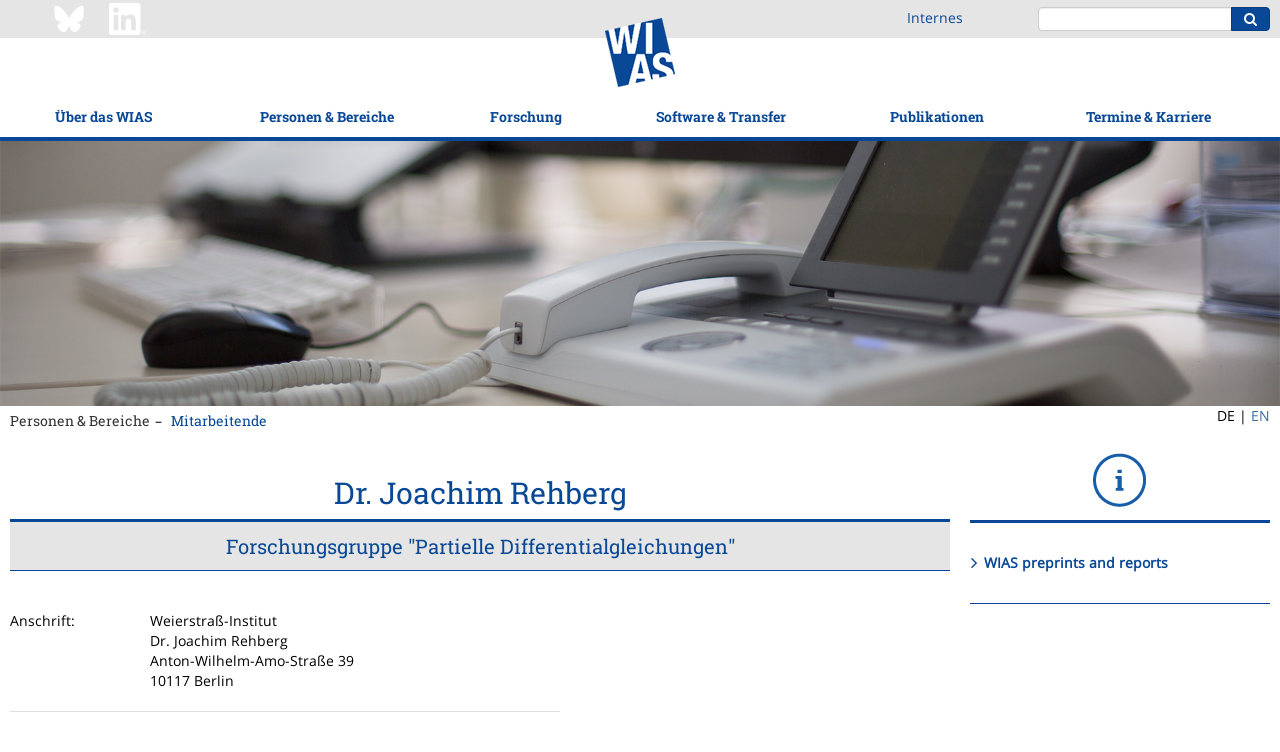

--- FILE ---
content_type: text/html;charset=ISO-8859-1
request_url: https://www.wias-berlin.de/contact/staff/index.jsp?lang=0&uname=rehberg
body_size: 37538
content:
<!DOCTYPE html>
<html lang="de">
<head>
<title>WIAS Staff</title>
<meta http-equiv="X-UA-Compatible" content="IE=edge,chrome=1">
<meta http-equiv="content-type" content="text/html; charset=utf-8"/>
<meta name="viewport" content="width=device-width, initial-scale=1">
<link href="/layout3/fonts/Font-Awesome/css/font-awesome.min.css" rel="stylesheet">
<link rel="stylesheet" href="/layout3/css/main.css">
<link rel="shortcut icon" type="image/x-icon" href="/layout3/img/favicon.ico" />
<!-- start of user page head -->
<!-- end of user page head -->
</head>
<body>
<!-- WIASHeader.getPath pathName = /contact/staff/index.jsp -->
<!-- WIASHeader.getPath p = [1, 0] -->
<!-- WIASHeader.getPath l1Selected = 1 -->
<!-- WIASHeader.getPath l2Selected = 0 -->
<nav class="pushy pushy-left">
	<ul class="nav nav-mobile">
		<li><a href="/?lang=0" title="WIAS">Home</a></li>
		<li class="submenu">
			<a href="/about/mission.jsp?lang=0">&Uuml;ber das WIAS</a>
			<ul>
				<li><a href="/about/mission.jsp?lang=0">Mission</a></li>
				<li><a href="/about/facts.jsp?lang=0">Zahlen &amp; Fakten</a></li>
				<li><a href="/about/structure/organigramm.html?lang=0">Organisationsstruktur</a></li>
				<li><a href="/about/board.jsp?lang=0">Wissenschaftlicher Beirat</a></li>
				<li class="submenu">
					<a href="/about/GS/index.jsp?lang=0">Unterst&uuml;tzung f&uuml;r Mitarbeitende</a>
					<ul>
						<li><a href="/about/GS/node1.jsp?lang=0">Gleichstellung</a></li>
						<li><a href="/about/GS/node2.jsp?lang=0">Work-Life Balance</a></li>
						<li><a href="/about/diversity/?lang=0">Diversit&auml;t</a></li>
						<li><a href="/about/welcome/index.jsp?lang=0">Infos f&uuml;r neue Mitarbeitende</a></li>
					</ul>
				</li>
				<li class="submenu">
					<a href="/about/history.jsp?lang=0">Geschichte</a>
					<ul>
						<li><a href="/about/history1.jsp?lang=0">Vorg&auml;ngerinstitute</a></li>
						<li><a href="/about/history2.jsp?lang=0">WIAS (ab 1992)</a></li>
						<li><a href="/about/weierstrass/cv.jsp?lang=0">Karl Weierstra&szlig;</a></li>
					</ul>
				</li>
				<li class="submenu">
					<a href="/contact/index.jsp?lang=0">Kontakt &amp; Anfahrt</a>
					<ul>
						<li><a href="/contact/index.jsp?lang=0">Kontakt &amp; Standort</a></li>
						<li><a href="/about/visitors/index.jsp?lang=0">Anreise</a></li>
					</ul>
				</li>
			</ul>
		</li>
		<li class="submenu">
			<a href="/contact/staff/index.jsp?lang=0">Personen &amp; Bereiche</a>
			<ul>
				<li><a href="/contact/staff/index.jsp?lang=0">Mitarbeitende</a></li>
				<li><a href="/contact/nostaff.jsp?act=y&isGuests=n&amp;lang=0">Stipendiat(inn)en</a></li>
				<li><a href="/contact/nostaff.jsp?act=y&isGuests=y&amp;lang=0">G&auml;ste</a></li>
				<li><a href="/contact/nonresident/index.jsp?lang=0#honorary_members">Ehrenmitglieder</a></li>
				<li><a href="/contact/nonresident/index.jsp?lang=0#assoc_sci">Assoziierte Wissenschaftler(innen)</a></li>
				<li><a href="/contact/alumni/index.jsp?lang=0">WIAS-Alumni</a></li>
				<li class="submenu">
					<a href="/contact/staff/index.jsp?lang=0">Nichtwissenschaftliche Bereiche</a>
					<ul>
						<li><a href="/services/directorsoffice/index.jsp?lang=0">Direktorat</a></li>
						<li><a href="/services/administration/index.jsp?lang=0">Verwaltung</a></li>
						<li><a href="/imu/index.jsp?lang=0">IMU-Sekretariat</a></li>
						<li><a href="/computing/index.jsp?lang=0">Rechentechnik</a></li>
					</ul>
				</li>
			</ul>
		</li>
		<li class="submenu">
			<a href="/research/index.jsp?lang=0">Forschung</a>
			<ul>
				<li><a href="/research/index.jsp?lang=0">&Uuml;bersicht</a></li>
				<li><a href="/research/highlights/index.jsp?lang=0">H&ouml;hepunkte</a></li>
				<li class="submenu">
					<a href="/research/mfs/index.jsp?lang=0">Hauptanwendungsgebiete</a>
					<ul>
						<li><a href="/research/mfs/energy/index.jsp?lang=0">Energie: Technologie, M&auml;rkte, Netzwerke</a></li>
						<li><a href="/research/mfs/trans-cont/index.jsp?lang=0">Str&ouml;mung und Transport</a></li>
						<li><a href="/research/mfs/phase-tran/index.jsp?lang=0">Materialmodellierung</a></li>
						<li><a href="/research/mfs/nano-el/index.jsp?lang=0">Quanten- und Optoelektronik</a></li>
						<li><a href="/research/mfs/optim/index.jsp?lang=0">Optimierung und Steuerung in Technik und Wirtschaft</a></li>
						<li><a href="/research/mfs/biomed/index.jsp?lang=0">Quantitative Biomedizin</a></li>
					</ul>
				</li>
				<li class="submenu">
					<a href="/research/rgs/index.jsp?lang=0">Forschungsgruppen</a>
					<ul>
						<li><a href="/research/rgs/fg1/index.jsp?lang=0">Partielle Differentialgleichungen</a></li>
						<li><a href="/research/rgs/fg2/index.jsp?lang=0">Laserdynamik</a></li>
						<li><a href="/research/rgs/fg3/index.jsp?lang=0">Numerische Mathematik und Wissenschaftliches Rechnen</a></li>
						<li><a href="/research/rgs/fg4/index.jsp?lang=0">Nichtlineare Optimierung und Inverse Probleme</a></li>
						<li><a href="/research/rgs/fg5/index.jsp?lang=0">Stochastische Systeme mit Wechselwirkung</a></li>
						<li><a href="/research/rgs/fg6/index.jsp?lang=0">Stochastische Algorithmen und Nichtparametrische Statistik</a></li>
						<li><a href="/research/rgs/fg7/index.jsp?lang=0">Thermodynamische Modellierung und Analyse von Phasen&uuml;berg&auml;ngen</a></li>
						<li><a href="/research/rgs/fg8/index.jsp?lang=0">Nichtglatte Variationsprobleme und Operatorgleichungen</a></li>
					</ul>
				</li>
				<li class="submenu">
					<a href="/research/lgs/index.jsp?lang=0">Flexible Forschungsplattform</a>
					<ul>
						<li><a href="/research/ws/w2/index.jsp?lang=0">Datengetriebene Optimierung und Steuerung</a></li>
						<li><a href="/research/ws/w3/index.jsp?lang=0">Erhaltungss&auml;tze und Bilanzgleichungen f&uuml;r Multikomponentensysteme</a></li>
						<li><a href="/research/lgs/lg5/index.jsp?lang=0">Numerische Methoden f&uuml;r innovative Halbleiter-Bauteile</a></li>
						<li><a href="/research/lgs/lg6/index.jsp?lang=0">Probabilistische Methoden f&uuml;r dynamische Kommunikationsnetzwerke</a></li>
						<li><a href="/research/fps/fp2/index.jsp?lang=0">Simulation von Halbleiterbauelementen f&uuml;r Quantentechnologien</a></li>
						<li><a href="/research/lgs/further.jsp?lang=0"><i>Ehemalige Gruppen</i></a></li>
					</ul>
				</li>
				<li><a href="/research/topics.jsp?lang=0">Forschungsthemen</a></li>
				<li><a href="/projects/index.jsp?lang=0">Gef&ouml;rderte Projekte</a></li>
				<li class="submenu">
					<a href="/research/Leibniz-MMS/index.jsp?lang=0">Leibniz-Netzwerk MMS</a>
					<ul>
						<li><a href="/research/Leibniz-MMS/index.jsp?lang=0">Hintergrund</a></li>
						<li><a href="/research/Leibniz-MMS/MMSLeibniz.jsp?lang=0">MMS@Leibniz</a></li>
						<li><a href="/research/Leibniz-MMS/Events.jsp?lang=0">Veranstaltungen</a></li>
						<li><a href="/research/Leibniz-MMS/MMS_days.jsp?lang=0">Leibniz MMS Days</a></li>
						<li><a href="/research/Leibniz-MMS/call-seed-money.jsp?lang=0">MMS Seed Money Grants</a></li>
						<li><a href="/research/Leibniz-MMS/Netzwerkpartner.jsp?lang=0">Netzwerkpartner</a></li>
						<li><a href="/research/Leibniz-MMS/Kooperationen.jsp?lang=0">Kooperationen</a></li>
						<li><a href="/research/Leibniz-MMS/MMS_Science_Slam.jsp?lang=0">Leibniz MMS Science Slam</a></li>
					</ul>
				</li>
				<li class="submenu">
					<a href="/research/resp/index.jsp?lang=0">Gute wissenschaftliche Praxis</a>
					<ul>
						<li><a href="/research/resp/index.jsp?lang=0">&Uuml;bersicht</a></li>
						<li><a href="/research/resp/ow.jsp?lang=0">Ombudswesen</a></li>
						<li><a href="/research/KEF/index.jsp?lang=0">Sicherheitsrelevante Forschung</a></li>
						<li><a href="/research/RDM/index.jsp?lang=0">Forschungsdatenmanagement</a></li>
						<li><a href="/about/leadership.jsp?lang=0">F&uuml;hrungsleitbild</a></li>
					</ul>
				</li>
			</ul>
		</li>
		<li class="submenu">
			<a href="/software/index.jsp?lang=0">Software &amp; Transfer</a>
			<ul>
				<li><a href="/software/index.jsp?lang=0">WIAS-Software</a></li>
				<li class="submenu">
					<a href="/consulting/index.jsp?lang=0">Kooperation und Beratung</a>
					<ul>
						<li><a href="/consulting/index.jsp?lang=0">&Uuml;bersicht</a></li>
						<li><a href="/consulting/approach.jsp?lang=0">Vorgehensweise</a></li>
						<li><a href="/consulting/examples.jsp?lang=0">Fallbeispiele</a></li>
						<li><a href="/consulting/offers.jsp?lang=0">Technologiesteckbriefe</a></li>
					</ul>
				</li>
				<li class="submenu">
					<a href="/spinoffs/index.jsp?lang=0">Ausgr&uuml;ndungen</a>
					<ul>
						<li><a href="/spinoffs/index.jsp?lang=0">Verwertung durch Ausgr&uuml;ndung</a></li>
						<li><a href="/spinoffs/MSim/index.jsp?lang=0">m4sim</a></li>
						<li><a href="/spinoffs/rDesign/index.jsp?lang=0">rDesign (jetzt Rafinex)</a></li>
					</ul>
				</li>
				<li class="submenu">
					<a href="/transfer/index.jsp?lang=0">Wissenstransfer</a>
					<ul>
						<li><a href="/transfer/index.jsp?lang=0">Kommunikation</a></li>
						<li><a href="/transfer/highlights/index.jsp?lang=0">WIAS-Stories</a></li>
						<li><a href="/transfer/movies/index.jsp?lang=0">Filme/Mitschnitte</a></li>
						<li class="submenu">
							<a href="/transfer/MeJ/index.jsp?lang=0">Sch&uuml;ler-Workshops</a>
							<ul>
								<li><a href="/transfer/MeJ/index.jsp?lang=0">MATh.en.JEANS (Konzept)</a></li>
								<li><a href="/transfer/MeJ/mejkonferenz25/index.jsp?lang=0">MATh.en.JEANS-Konferenz 2025</a></li>
							</ul>
						</li>
					</ul>
				</li>
				<li><a href="/lectures/index.jsp?lang=0">Lehre</a></li>
			</ul>
		</li>
		<li class="submenu">
			<a href="/publications/refereed/index.jsp?lang=0">Publikationen</a>
			<ul>
				<li><a href="/publications/refereed/index.jsp?lang=0">Referierte Publikationen</a></li>
				<li><a href="/publications/wias-publ/index.jsp?lang=0">WIAS-Ver&ouml;ffentlichungen</a></li>
				<li><a href="/publications/external/index.jsp?lang=0">Preprints im Fremdverlag</a></li>
				<li><a href="/publications/theses/index.jsp?lang=0">Dissertationen &amp; Habilitationen</a></li>
				<li><a href="/services/library/index.jsp?lang=0">Bibliothek</a></li>
			</ul>
		</li>
		<li class="submenu">
			<a href="/events/events/index.jsp?lang=0">Termine &amp; Karriere</a>
			<ul>
				<li class="submenu">
					<a href="/events/events/index.jsp?lang=0">Veranstaltungen</a>
					<ul>
						<li><a href="/events/events/index.jsp?lang=0">&Uuml;berblick</a></li>
						<li><a href="/seminars/index.jsp?lang=0">Forschungsseminare</a></li>
						<li><a href="/workshops/index.jsp?lang=0">Workshops</a></li>
						<li><a href="/events/mathcal.jsp?lang=0">Mathematischer Kalender Berlin/Potsdam</a></li>
					</ul>
				</li>
				<li><a href="/jobs/index.jsp?lang=0">Stellenangebote</a></li>
				<li class="submenu">
					<a href="/about/GS/IRunge/index.jsp?lang=0">Iris-Runge-Programm</a>
					<ul>
						<li><a href="/about/GS/IRunge/index.jsp?lang=0">&Uuml;bersicht</a></li>
						<li><a href="/about/GS/IRunge/postdoc/index.jsp?lang=0">Postdoc-Programm</a></li>
						<li><a href="/about/GS/IRunge/master/index.jsp?lang=0">Masterandinnen-Programm</a></li>
					</ul>
				</li>
				<li><a href="/about/matsebild.jsp?lang=0">Ausbildung</a></li>
			</ul>
		</li>
		<li><a href="/intern/wias/index.jsp?lang=0" title="Staff Only">Internes</a></li>
	</ul>
</nav>
<div class="site-overlay"></div>
<div class="push">
<header>
	<div class="topbar">
		<div class="container-fluid content-width">
			<div class="row">
				<div class="hidden-xs hidden-sm col-md-3 col-md-offset-1" style="padding:3px 0;">
					<a href="https://bsky.app/profile/weierstrassinst.bsky.social/" ><img src="/about/social/Bluesky_Logo_white.png" width="32" height="32" style="margin-right: 20px;"></a>
					<a href="https://www.linkedin.com/company/weierstrass-institute/" ><img src="/about/social/Linkedin_Logo_wht.png" width="37" height="32"></a>
				</div>
				<div class="hidden-xs hidden-sm col-md-1 col-md-offset-13" style="padding:8px 0;">
						<a href="/intern/wias/index.jsp?lang=0" title="Staff Only">Internes</a>
				</div>
				<div class="col-xs-4 visible-xs visible-sm">
					<div class="menu-btn">
						<div class="inner"></div>
					</div>
				</div>
				<div class="col-xs-7 visible-xs visible-sm" style="padding:3px 0;">
					<a href="https://www.linkedin.com/company/weierstrass-institute/" ><img src="/about/social/Linkedin_Logo_wht.png" width="37" height="32"></a>
				</div>
				<div class="col-xs-13 col-md-5 col-md-offset-1">
					<div class="pull-right">
						<form action="https://www.google.com/search" class="form-inline search-form">
							<div class="form-group">
								<div class="input-group">
									<input type="text" class="form-control" name="q" value="                                                                    site:www.wias-berlin.de">
									<input type="hidden" name="hl" value="de">
									<input type="hidden" name="safe" value="vss">
									<span class="input-group-btn">
										<button class="btn btn-primary" type="submit"><i class="fa fa-search"></i></button>
									</span>
								</div>
							</div>
						</form>
					</div>
				</div>
			</div>
		</div>
	</div>
	<div class="navbar">
		<div class="container-fluid content-width">
			<a class="logo-tablet" href="/"><img src="/layout3/img/logo-tablet.png" alt=""/></a>
		</div>
		<div class="container-fluid content-width">
			<ul class="nav nav-main">
				<li class="dropdown dropdown-open-right">
					<a href="/about/mission.jsp?lang=0" data-toggle="dropdown">&Uuml;ber das WIAS</a>
					<ul class="dropdown-menu">
						<li><a href="/about/mission.jsp?lang=0">Mission</a></li>
						<li><a href="/about/facts.jsp?lang=0">Zahlen &amp; Fakten</a></li>
						<li><a href="/about/structure/organigramm.html?lang=0">Organisationsstruktur</a></li>
						<li><a href="/about/board.jsp?lang=0">Wissenschaftlicher Beirat</a></li>
						<li>
							<a href="/about/GS/index.jsp?lang=0" class="trigger" >Unterst&uuml;tzung f&uuml;r Mitarbeitende <span class="trigger fa fa-chevron-right"></span></a>
							<ul class="dropdown-menu sub-menu pull-left">
								<li><a href="/about/GS/node1.jsp?lang=0">Gleichstellung</a></li>
								<li><a href="/about/GS/node2.jsp?lang=0">Work-Life Balance</a></li>
								<li><a href="/about/diversity/?lang=0">Diversit&auml;t</a></li>
								<li><a href="/about/welcome/index.jsp?lang=0">Infos f&uuml;r neue Mitarbeitende</a></li>
							</ul>
						</li>
						<li>
							<a href="/about/history.jsp?lang=0" class="trigger" >Geschichte <span class="trigger fa fa-chevron-right"></span></a>
							<ul class="dropdown-menu sub-menu pull-left">
								<li><a href="/about/history1.jsp?lang=0">Vorg&auml;ngerinstitute</a></li>
								<li><a href="/about/history2.jsp?lang=0">WIAS (ab 1992)</a></li>
								<li><a href="/about/weierstrass/cv.jsp?lang=0">Karl Weierstra&szlig;</a></li>
							</ul>
						</li>
						<li>
							<a href="/contact/index.jsp?lang=0" class="trigger" >Kontakt &amp; Anfahrt <span class="trigger fa fa-chevron-right"></span></a>
							<ul class="dropdown-menu sub-menu pull-left">
								<li><a href="/contact/index.jsp?lang=0">Kontakt &amp; Standort</a></li>
								<li><a href="/about/visitors/index.jsp?lang=0">Anreise</a></li>
							</ul>
						</li>
					</ul>
				</li>
				<li class="dropdown dropdown-open-right">
					<a href="/contact/staff/index.jsp?lang=0" data-toggle="dropdown">Personen &amp; Bereiche</a>
					<ul class="dropdown-menu">
						<li><a href="/contact/staff/index.jsp?lang=0">Mitarbeitende</a></li>
						<li><a href="/contact/nostaff.jsp?act=y&isGuests=n&amp;lang=0">Stipendiat(inn)en</a></li>
						<li><a href="/contact/nostaff.jsp?act=y&isGuests=y&amp;lang=0">G&auml;ste</a></li>
						<li><a href="/contact/nonresident/index.jsp?lang=0#honorary_members">Ehrenmitglieder</a></li>
						<li><a href="/contact/nonresident/index.jsp?lang=0#assoc_sci">Assoziierte Wissenschaftler(innen)</a></li>
						<li><a href="/contact/alumni/index.jsp?lang=0">WIAS-Alumni</a></li>
						<li>
							<a href="/contact/staff/index.jsp?lang=0" class="trigger" >Nichtwissenschaftliche Bereiche <span class="trigger fa fa-chevron-right"></span></a>
							<ul class="dropdown-menu sub-menu pull-left">
								<li><a href="/services/directorsoffice/index.jsp?lang=0">Direktorat</a></li>
								<li><a href="/services/administration/index.jsp?lang=0">Verwaltung</a></li>
								<li><a href="/imu/index.jsp?lang=0">IMU-Sekretariat</a></li>
								<li><a href="/computing/index.jsp?lang=0">Rechentechnik</a></li>
							</ul>
						</li>
					</ul>
				</li>
				<li class="dropdown dropdown-open-right">
					<a href="/research/index.jsp?lang=0" data-toggle="dropdown">Forschung</a>
					<ul class="dropdown-menu">
						<li><a href="/research/index.jsp?lang=0">&Uuml;bersicht</a></li>
						<li><a href="/research/highlights/index.jsp?lang=0">H&ouml;hepunkte</a></li>
						<li>
							<a href="/research/mfs/index.jsp?lang=0" class="trigger" >Hauptanwendungsgebiete <span class="trigger fa fa-chevron-right"></span></a>
							<ul class="dropdown-menu sub-menu pull-left">
								<li><a href="/research/mfs/energy/index.jsp?lang=0">Energie: Technologie, M&auml;rkte, Netzwerke</a></li>
								<li><a href="/research/mfs/trans-cont/index.jsp?lang=0">Str&ouml;mung und Transport</a></li>
								<li><a href="/research/mfs/phase-tran/index.jsp?lang=0">Materialmodellierung</a></li>
								<li><a href="/research/mfs/nano-el/index.jsp?lang=0">Quanten- und Optoelektronik</a></li>
								<li><a href="/research/mfs/optim/index.jsp?lang=0">Optimierung und Steuerung in Technik und Wirtschaft</a></li>
								<li><a href="/research/mfs/biomed/index.jsp?lang=0">Quantitative Biomedizin</a></li>
							</ul>
						</li>
						<li>
							<a href="/research/rgs/index.jsp?lang=0" class="trigger" >Forschungsgruppen <span class="trigger fa fa-chevron-right"></span></a>
							<ul class="dropdown-menu sub-menu pull-left">
								<li><a href="/research/rgs/fg1/index.jsp?lang=0">Partielle Differentialgleichungen</a></li>
								<li><a href="/research/rgs/fg2/index.jsp?lang=0">Laserdynamik</a></li>
								<li><a href="/research/rgs/fg3/index.jsp?lang=0">Numerische Mathematik und Wissenschaftliches Rechnen</a></li>
								<li><a href="/research/rgs/fg4/index.jsp?lang=0">Nichtlineare Optimierung und Inverse Probleme</a></li>
								<li><a href="/research/rgs/fg5/index.jsp?lang=0">Stochastische Systeme mit Wechselwirkung</a></li>
								<li><a href="/research/rgs/fg6/index.jsp?lang=0">Stochastische Algorithmen und Nichtparametrische Statistik</a></li>
								<li><a href="/research/rgs/fg7/index.jsp?lang=0">Thermodynamische Modellierung und Analyse von Phasen&uuml;berg&auml;ngen</a></li>
								<li><a href="/research/rgs/fg8/index.jsp?lang=0">Nichtglatte Variationsprobleme und Operatorgleichungen</a></li>
							</ul>
						</li>
						<li>
							<a href="/research/lgs/index.jsp?lang=0" class="trigger" >Flexible Forschungsplattform <span class="trigger fa fa-chevron-right"></span></a>
							<ul class="dropdown-menu sub-menu pull-left">
								<li><a href="/research/ws/w2/index.jsp?lang=0">Datengetriebene Optimierung und Steuerung</a></li>
								<li><a href="/research/ws/w3/index.jsp?lang=0">Erhaltungss&auml;tze und Bilanzgleichungen f&uuml;r Multikomponentensysteme</a></li>
								<li><a href="/research/lgs/lg5/index.jsp?lang=0">Numerische Methoden f&uuml;r innovative Halbleiter-Bauteile</a></li>
								<li><a href="/research/lgs/lg6/index.jsp?lang=0">Probabilistische Methoden f&uuml;r dynamische Kommunikationsnetzwerke</a></li>
								<li><a href="/research/fps/fp2/index.jsp?lang=0">Simulation von Halbleiterbauelementen f&uuml;r Quantentechnologien</a></li>
								<li><a href="/research/lgs/further.jsp?lang=0"><i>Ehemalige Gruppen</i></a></li>
							</ul>
						</li>
						<li><a href="/research/topics.jsp?lang=0">Forschungsthemen</a></li>
						<li><a href="/projects/index.jsp?lang=0">Gef&ouml;rderte Projekte</a></li>
						<li>
							<a href="/research/Leibniz-MMS/index.jsp?lang=0" class="trigger" >Leibniz-Netzwerk MMS <span class="trigger fa fa-chevron-right"></span></a>
							<ul class="dropdown-menu sub-menu pull-left">
								<li><a href="/research/Leibniz-MMS/index.jsp?lang=0">Hintergrund</a></li>
								<li><a href="/research/Leibniz-MMS/MMSLeibniz.jsp?lang=0">MMS@Leibniz</a></li>
								<li><a href="/research/Leibniz-MMS/Events.jsp?lang=0">Veranstaltungen</a></li>
								<li><a href="/research/Leibniz-MMS/MMS_days.jsp?lang=0">Leibniz MMS Days</a></li>
								<li><a href="/research/Leibniz-MMS/call-seed-money.jsp?lang=0">MMS Seed Money Grants</a></li>
								<li><a href="/research/Leibniz-MMS/Netzwerkpartner.jsp?lang=0">Netzwerkpartner</a></li>
								<li><a href="/research/Leibniz-MMS/Kooperationen.jsp?lang=0">Kooperationen</a></li>
								<li><a href="/research/Leibniz-MMS/MMS_Science_Slam.jsp?lang=0">Leibniz MMS Science Slam</a></li>
							</ul>
						</li>
						<li>
							<a href="/research/resp/index.jsp?lang=0" class="trigger" >Gute wissenschaftliche Praxis <span class="trigger fa fa-chevron-right"></span></a>
							<ul class="dropdown-menu sub-menu pull-left">
								<li><a href="/research/resp/index.jsp?lang=0">&Uuml;bersicht</a></li>
								<li><a href="/research/resp/ow.jsp?lang=0">Ombudswesen</a></li>
								<li><a href="/research/KEF/index.jsp?lang=0">Sicherheitsrelevante Forschung</a></li>
								<li><a href="/research/RDM/index.jsp?lang=0">Forschungsdatenmanagement</a></li>
								<li><a href="/about/leadership.jsp?lang=0">F&uuml;hrungsleitbild</a></li>
							</ul>
						</li>
					</ul>
				</li>
				<li class="logo-desktop"><a href="/"><img src="/layout3/img/logo-main.png" alt=""/></a></li>
				<li class="dropdown dropdown-open-right">
					<a href="/software/index.jsp?lang=0" data-toggle="dropdown">Software &amp; Transfer</a>
					<ul class="dropdown-menu">
						<li><a href="/software/index.jsp?lang=0">WIAS-Software</a></li>
						<li>
							<a href="/consulting/index.jsp?lang=0" class="trigger" >Kooperation und Beratung <span class="trigger fa fa-chevron-right"></span></a>
							<ul class="dropdown-menu sub-menu pull-left">
								<li><a href="/consulting/index.jsp?lang=0">&Uuml;bersicht</a></li>
								<li><a href="/consulting/approach.jsp?lang=0">Vorgehensweise</a></li>
								<li><a href="/consulting/examples.jsp?lang=0">Fallbeispiele</a></li>
								<li><a href="/consulting/offers.jsp?lang=0">Technologiesteckbriefe</a></li>
							</ul>
						</li>
						<li>
							<a href="/spinoffs/index.jsp?lang=0" class="trigger" >Ausgr&uuml;ndungen <span class="trigger fa fa-chevron-right"></span></a>
							<ul class="dropdown-menu sub-menu pull-left">
								<li><a href="/spinoffs/index.jsp?lang=0">Verwertung durch Ausgr&uuml;ndung</a></li>
								<li><a href="/spinoffs/MSim/index.jsp?lang=0">m4sim</a></li>
								<li><a href="/spinoffs/rDesign/index.jsp?lang=0">rDesign (jetzt Rafinex)</a></li>
							</ul>
						</li>
						<li>
							<a href="/transfer/index.jsp?lang=0" class="trigger" >Wissenstransfer <span class="trigger fa fa-chevron-right"></span></a>
							<ul class="dropdown-menu sub-menu pull-left">
								<li><a href="/transfer/index.jsp?lang=0">Kommunikation</a></li>
								<li><a href="/transfer/highlights/index.jsp?lang=0">WIAS-Stories</a></li>
								<li><a href="/transfer/movies/index.jsp?lang=0">Filme/Mitschnitte</a></li>
								<li>
									<a href="/transfer/MeJ/index.jsp?lang=0" class="trigger" >Sch&uuml;ler-Workshops <span class="trigger fa fa-chevron-right"></span></a>
									<ul class="dropdown-menu sub-menu pull-left">
										<li><a href="/transfer/MeJ/index.jsp?lang=0">MATh.en.JEANS (Konzept)</a></li>
										<li><a href="/transfer/MeJ/mejkonferenz25/index.jsp?lang=0">MATh.en.JEANS-Konferenz 2025</a></li>
									</ul>
								</li>
							</ul>
						</li>
						<li><a href="/lectures/index.jsp?lang=0">Lehre</a></li>
					</ul>
				</li>
				<li class="dropdown dropdown-open-left">
					<a href="/publications/refereed/index.jsp?lang=0" data-toggle="dropdown">Publikationen</a>
					<ul class="dropdown-menu">
						<li><a href="/publications/refereed/index.jsp?lang=0">Referierte Publikationen</a></li>
						<li><a href="/publications/wias-publ/index.jsp?lang=0">WIAS-Ver&ouml;ffentlichungen</a></li>
						<li><a href="/publications/external/index.jsp?lang=0">Preprints im Fremdverlag</a></li>
						<li><a href="/publications/theses/index.jsp?lang=0">Dissertationen &amp; Habilitationen</a></li>
						<li><a href="/services/library/index.jsp?lang=0">Bibliothek</a></li>
					</ul>
				</li>
				<li class="dropdown dropdown-open-left">
					<a href="/events/events/index.jsp?lang=0" data-toggle="dropdown">Termine &amp; Karriere</a>
					<ul class="dropdown-menu">
						<li>
							<a href="/events/events/index.jsp?lang=0" class="trigger" >Veranstaltungen <span class="trigger fa fa-chevron-right"></span></a>
							<ul class="dropdown-menu sub-menu pull-left">
								<li><a href="/events/events/index.jsp?lang=0">&Uuml;berblick</a></li>
								<li><a href="/seminars/index.jsp?lang=0">Forschungsseminare</a></li>
								<li><a href="/workshops/index.jsp?lang=0">Workshops</a></li>
								<li><a href="/events/mathcal.jsp?lang=0">Mathematischer Kalender Berlin/Potsdam</a></li>
							</ul>
						</li>
						<li><a href="/jobs/index.jsp?lang=0">Stellenangebote</a></li>
						<li>
							<a href="/about/GS/IRunge/index.jsp?lang=0" class="trigger" >Iris-Runge-Programm <span class="trigger fa fa-chevron-right"></span></a>
							<ul class="dropdown-menu sub-menu pull-left">
								<li><a href="/about/GS/IRunge/index.jsp?lang=0">&Uuml;bersicht</a></li>
								<li><a href="/about/GS/IRunge/postdoc/index.jsp?lang=0">Postdoc-Programm</a></li>
								<li><a href="/about/GS/IRunge/master/index.jsp?lang=0">Masterandinnen-Programm</a></li>
							</ul>
						</li>
						<li><a href="/about/matsebild.jsp?lang=0">Ausbildung</a></li>
					</ul>
				</li>
			</ul>
		</div>
	</div>
</header>
<div class="visual"><img src="/misc/visuals/all/vb_wias_0078.jpg" alt="" width="100%"/>
</div>
<div class="container-fluid content-width">
	<div class="row">
		<div class="col-xs-24 col-sm-21">
			<ul class="nav nav-breadcrumb">
				<li><a href="/contact/staff/index.jsp?lang=0">Personen &amp; Bereiche</a></li>
				<li><a href="/contact/staff/index.jsp?lang=0">Mitarbeitende</a></li>
			</ul>
		</div>
		<div class="col-md-2 col-md-offset-22" style="float:none;">
			<ul class="nav nav-lang">
				<li>DE&nbsp;| </li>
				<li><a href="/contact/staff/index.jsp?lang=1&uname=rehberg">EN</a></li>
			</ul>
		</div>
	</div>
</div>
<div class="main-content">
	<div class="container-fluid content-width">
			<div class="row">
				<div class="col-md-24">
<!-- start of user page body -->









<div class="row">
<div class="col-md-18">
		<h1 class="underline" style="margin-bottom: 5px;">Dr. Joachim Rehberg</h1>
<p class="vc-group">
<!-- fg1:rg:Partielle Differentialgleichungen -->
<a href="/research/rgs/fg1">Forschungsgruppe "Partielle Differentialgleichungen"</a>
</p>

	<hr class="blue" style="margin-top: 0px;"/>
	<div class="row">
	<div class="col-md-14">
			<div class="row">
			<div class="col-md-6">
				Anschrift:
			</div>
			<div class="col-md-18">
			Weierstra&szlig;-Institut<br/>
			Dr. Joachim Rehberg<br/>
			Anton-Wilhelm-Amo-Stra&szlig;e 39<br/>
			10117 Berlin<br/>
			
			</div>
			</div>
			
			<div class="row">
				<hr style="margin-left: 10px;" />
				<div class='col-md-6'>B&uuml;ro:</div><div class='col-md-18'>Anton-Wilhelm-Amo-Stra&szlig;e 39, Raum 306</div>

				<div class='col-md-6'>Tel.:</div><div class='col-md-18'>030 20372-467</div>

				<div class='col-md-6'>Fax:</div><div class='col-md-18'>030 20372-303</div>
				<div class='col-md-6'>E-Mail:</div><div class='col-md-18'><a href="mailto:joachim.rehberg-PleaseRemoveThisText-@wias-berlin.de"><span class="mailaddress">joachim.rehberg<span style="display:none;">-PleaseRemoveThisText-</span><span style="display:inline;">@wias-berlin.de</span></span></a></div>
			</div>
			<br />
	
</div>

	</div>
	</div>
	<div class="col-md-6">
	<div class="wias-panel">
		<div class="title" style="margin-top: -17pt;">
			<img src="/layout3/img/panel-icons/info.png" style="padding-bottom: 10pt;" alt=""/>
<!--			<h2>&nbsp;</h2> -->
		</div>
		<ul class="side-nav" style="padding-top: 25px;">

<!--	<li><a href="/publications/wias-publ/run.jsp?template=ppl&amp;name=Rehberg,%20Joachim">WIAS preprints and reports</a></li> -->
	<li><a href="/publications/wias-publ/wiasp.jsp?name=Rehberg,%20Joachim">WIAS preprints and reports</a></li>

		</ul>

</div>
<hr class="blue"style="margin-top: 0px;" />
</div>
</div>
<!-- end of user page body -->
			</div>
		</div>
	</div>
</div>
<footer>
	<div class="brands">
		<div class="skewed-bg"></div>
		<div class="container-fluid content-width">
			<div class="row">
				<div class="col-xs-20 col-xs-push-2 col-md-24 col-md-push-0">
					<hr>
				</div>
			</div>
			<div class="row">
				<div class="col-xs-20 col-xs-push-2 col-md-5 col-md-push-0">
					<dl>
						<dt>Mitglied der Leibniz-Gemeinschaft</dt>
						<dd><a href="https://www.leibniz-gemeinschaft.de/"><img src="/layout3/img/brands/logo-1.png" alt=""/></a></dd>
					</dl>
				</div>
				<div class="col-xs-20 col-xs-push-2 col-md-5 col-md-push-0">
					<dl>
						<dt>Teil des Forschungsverbundes Berlin e.V.</dt>
						<dd><a href="https://www.fv-berlin.de/"><img src="/layout3/img/brands/logo-2.png" alt=""/></a></dd>
					</dl>
				</div>
				<div class="col-xs-20 col-xs-push-2 col-md-5 col-md-push-0">
					<dl>
						<dt>Sitz des Sekretariats der International Mathematical Union</dt>
						<dd><a href="https://www.mathunion.org/"><img src="/layout3/img/brands/logo-3.png" alt=""/></a></dd>
					</dl>
				</div>
				<div class="col-xs-20 col-xs-push-2 col-md-5 col-md-push-0">
					<dl>
						<dt>Sitz der Gesch&auml;ftsstelle der Deutschen Mathematiker-Vereinigung</dt>
						<dd><a href="https://dmv.mathematik.de/"><img src="/layout3/img/brands/logo-4.png" alt=""/></a></dd>
					</dl>
				</div>
				<div class="col-xs-20 col-xs-push-2 col-md-4 col-md-push-0">
					<dl>
						<dt>Tr&auml;ger des Zertifikates audit berufundfamilie</dt>
						<dd><a href="https://www.berufundfamilie.de/"><img src="/layout3/img/brands/logo-5.png" alt=""/></a></dd>
					</dl>
				</div>
			</div>
		</div>
	</div>
	<div class="links">
		<div class="container-fluid content-width" style="color: #FFFFFF;">
			<div class="row footer-logo">
				<div class="col-sm-24">
					<a href="/"><img alt="WIAS Logo" src="/layout3/img/logo-footer.png"></a>
				</div>
			</div>
			<div class="row">
				<div class="col-sm-8 col-md-6 equal-height-footer">
					<h6>&Uuml;ber das WIAS</h6>
					<ul class="nav nav-footer">
						<li><a href="/about/mission.jsp?lang=0">Mission</a></li>
						<li><a href="/about/facts.jsp?lang=0">Zahlen &amp; Fakten</a></li>
						<li><a href="/about/structure/organigramm.html?lang=0">Organisationsstruktur</a></li>
						<li><a href="/about/board.jsp?lang=0">Wissenschaftlicher Beirat</a></li>
						<li><a href="/about/GS/index.jsp?lang=0">Unterst&uuml;tzung f&uuml;r Mitarbeitende</a></li>
						<li><a href="/about/history.jsp?lang=0">Geschichte</a></li>
						<li><a href="/contact/index.jsp?lang=0">Kontakt &amp; Anfahrt</a></li>
					</ul>
					<h6>Personen &amp; Bereiche</h6>
					<ul class="nav nav-footer">
						<li><a href="/contact/staff/index.jsp?lang=0">Mitarbeitende</a></li>
						<li><a href="/contact/nostaff.jsp?act=y&isGuests=n&amp;lang=0">Stipendiat(inn)en</a></li>
						<li><a href="/contact/nostaff.jsp?act=y&isGuests=y&amp;lang=0">G&auml;ste</a></li>
						<li><a href="/contact/nonresident/index.jsp?lang=0#honorary_members">Ehrenmitglieder</a></li>
						<li><a href="/contact/nonresident/index.jsp?lang=0#assoc_sci">Assoziierte Wissenschaftler(innen)</a></li>
						<li><a href="/contact/alumni/index.jsp?lang=0">WIAS-Alumni</a></li>
						<li><a href="/contact/staff/index.jsp?lang=0">Nichtwissenschaftliche Bereiche</a></li>
					</ul>
				</div>
				<div class="col-sm-8 col-md-6 equal-height-footer">
					<h6>Forschung</h6>
					<ul class="nav nav-footer">
						<li><a href="/research/index.jsp?lang=0">&Uuml;bersicht</a></li>
						<li><a href="/research/highlights/index.jsp?lang=0">H&ouml;hepunkte</a></li>
						<li><a href="/research/mfs/index.jsp?lang=0">Hauptanwendungsgebiete</a></li>
						<li><a href="/research/rgs/index.jsp?lang=0">Forschungsgruppen</a></li>
						<li><a href="/research/lgs/index.jsp?lang=0">Flexible Forschungsplattform</a></li>
						<li><a href="/research/topics.jsp?lang=0">Forschungsthemen</a></li>
						<li><a href="/projects/index.jsp?lang=0">Gef&ouml;rderte Projekte</a></li>
						<li><a href="/research/Leibniz-MMS/index.jsp?lang=0">Leibniz-Netzwerk MMS</a></li>
						<li><a href="/research/resp/index.jsp?lang=0">Gute wissenschaftliche Praxis</a></li>
					</ul>
					<h6>Software &amp; Transfer</h6>
					<ul class="nav nav-footer">
						<li><a href="/software/index.jsp?lang=0">WIAS-Software</a></li>
						<li><a href="/consulting/index.jsp?lang=0">Kooperation und Beratung</a></li>
						<li><a href="/spinoffs/index.jsp?lang=0">Ausgr&uuml;ndungen</a></li>
						<li><a href="/transfer/index.jsp?lang=0">Wissenstransfer</a></li>
						<li><a href="/lectures/index.jsp?lang=0">Lehre</a></li>
					</ul>
					<h6>Publikationen</h6>
					<ul class="nav nav-footer">
						<li><a href="/publications/refereed/index.jsp?lang=0">Referierte Publikationen</a></li>
						<li><a href="/publications/wias-publ/index.jsp?lang=0">WIAS-Ver&ouml;ffentlichungen</a></li>
						<li><a href="/publications/external/index.jsp?lang=0">Preprints im Fremdverlag</a></li>
						<li><a href="/publications/theses/index.jsp?lang=0">Dissertationen &amp; Habilitationen</a></li>
						<li><a href="/services/library/index.jsp?lang=0">Bibliothek</a></li>
					</ul>
				</div>
				<div class="col-sm-8 col-md-6 equal-height-footer">
					<h6>Termine &amp; Karriere</h6>
					<ul class="nav nav-footer">
						<li><a href="/events/events/index.jsp?lang=0">Veranstaltungen</a></li>
						<li><a href="/jobs/index.jsp?lang=0">Stellenangebote</a></li>
						<li><a href="/about/GS/IRunge/index.jsp?lang=0">Iris-Runge-Programm</a></li>
						<li><a href="/about/matsebild.jsp?lang=0">Ausbildung</a></li>
					</ul>
					<h6>Service</h6>
					<ul class="nav nav-footer">
						<li><a href="/services/directorsoffice">Direktorat</a></li>
						<li><a href="/services/administration">Verwaltung</a></li>
						<li><a href="/imu">IMU-Sekretariat</a></li>
						<li><a href="/services/library">Bibliothek</a></li>
						<li><a href="/computing">Rechentechnik</a></li>
					</ul>
				</div>
				<div class="hidden-xs hidden-sm col-md-6 equal-height-footer">
					<p>Weierstra&szlig;-Institut f&uuml;r angewandte Analysis und Stochastik</p>
					<p>
						Anton-Wilhelm-Amo-Str. 39 &middot; 10117 Berlin<br/>
						<a href="mailto:contact-PleaseRemoveThisText-@wias-berlin.de" style="color:#FFFFFF;"><span class="mailaddress">contact<span style="display:none;">-PleaseRemoveThisText-</span><span style="display:inline;">@wias-berlin.de</span></span></a><br/>
						Tel 030 20372-0<br/>
						Fax 030 20372-303
					</p>
					<br/>
					<ul class="nav nav-footer">
						<li><a href="/jobs">Stellen</a></li>
						<li><a href="/sitemap">Sitemap</a></li>
					</ul>
					<ul class="nav nav-footer">
						<li><a href="/about/privacy.jsp?lang=0">Datenschutz</a></li>
						<li><a href="/about/accessibility.jsp?lang=0">Barrierefreiheit</a></li>
						<li><a href="/about/imprint.jsp">Impressum &amp; Copyright</a></li>
					</ul>
				</div>
			</div>
			<div class="row">
				<div class="visible-xs visible-sm col-sm-10">
					<p>Weierstra&szlig;-Institut f&uuml;r angewandte Analysis und Stochastik</p>
					<p>
						Anton-Wilhelm-Amo-Str. 39 &middot; 10117 Berlin<br/>
						<a href="mailto:contact-PleaseRemoveThisText-@wias-berlin.de" style="color:#FFFFFF;"><span class="mailaddress">contact<span style="display:none;">-PleaseRemoveThisText-</span><span style="display:inline;">@wias-berlin.de</span></span></a><br/>
						Tel 030 20372-0<br/>
						Fax 030 20372-303
					</p>
					<br/>
					<ul class="nav nav-footer">
						<li><a href="/jobs">Stellen</a></li>
						<li><a href="/sitemap">Sitemap</a></li>
					</ul>
					<ul class="nav nav-footer">
						<li><a href="/about/privacy.jsp?lang=0">Datenschutz</a></li>
						<li><a href="/about/accessibility.jsp?lang=0">Barrierefreiheit</a></li>
						<li><a href="/about/imprint.jsp">Impressum</a></li>
						<li><a href="/about/imprint.jsp">Copyright</a></li>
					</ul>
				</div>
			</div>
		</div>
	</div>
</footer>
</div><!-- EO .push -->
<script src="/layout3/js/prod.min.js"></script>
</body>
<!-- infoText
WIASHeader.doStartTag version = 3
WIASHeader.doStartTag version = 3
WIASHeader.doAfterBody version = 3
WIASHeader.doAfterBody pageContext.getRequest().getParameterMap() = org.apache.catalina.util.ParameterMap@68cabab6
WIASHeader.doAfterBody versionS = null
WIASHeader.doAfterBody e = java.lang.NumberFormatException: null
WIASHeader.doAfterBody version = 3
WIASHeader.getPath l1Selected = 1
WIASHeader.getPath L1MENU.getItemsCount() = 6
WIASHeader.getPath l2Selected = 0
WIASHeader.getPath l2Menu.getItemsCount() = 7
WIASHeader.getPath l3Selected = -1
-->
</html>
